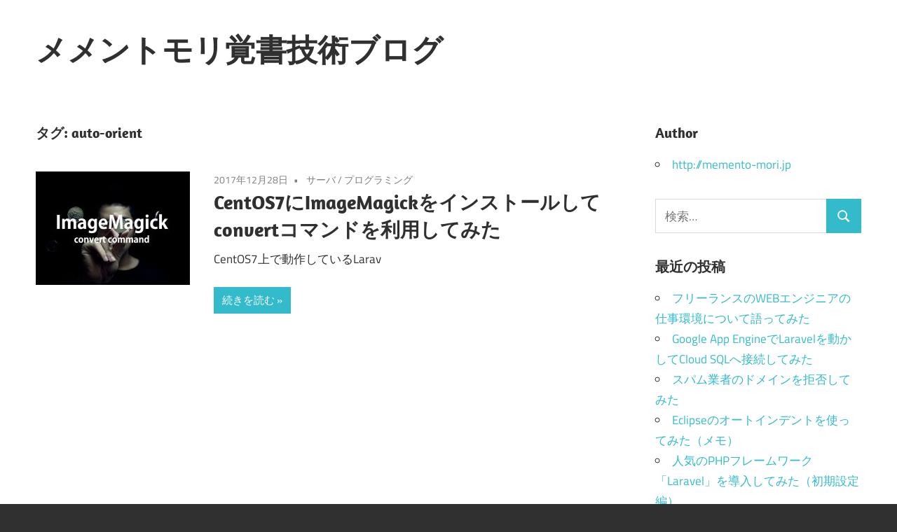

--- FILE ---
content_type: text/html; charset=UTF-8
request_url: https://blog.memento-mori.jp/tag/auto-orient
body_size: 8114
content:
<!DOCTYPE html>
<html dir="ltr" lang="ja">

<head>
<meta charset="UTF-8">
<meta name="viewport" content="width=device-width, initial-scale=1">
<link rel="profile" href="http://gmpg.org/xfn/11">
<link rel="pingback" href="https://blog.memento-mori.jp/xmlrpc.php">

<title>auto-orient | メメントモリ覚書技術ブログ</title>

		<!-- All in One SEO 4.9.3 - aioseo.com -->
	<meta name="robots" content="max-image-preview:large" />
	<link rel="canonical" href="https://blog.memento-mori.jp/tag/auto-orient" />
	<meta name="generator" content="All in One SEO (AIOSEO) 4.9.3" />
		<script type="application/ld+json" class="aioseo-schema">
			{"@context":"https:\/\/schema.org","@graph":[{"@type":"BreadcrumbList","@id":"https:\/\/blog.memento-mori.jp\/tag\/auto-orient#breadcrumblist","itemListElement":[{"@type":"ListItem","@id":"https:\/\/blog.memento-mori.jp#listItem","position":1,"name":"Home","item":"https:\/\/blog.memento-mori.jp","nextItem":{"@type":"ListItem","@id":"https:\/\/blog.memento-mori.jp\/tag\/auto-orient#listItem","name":"auto-orient"}},{"@type":"ListItem","@id":"https:\/\/blog.memento-mori.jp\/tag\/auto-orient#listItem","position":2,"name":"auto-orient","previousItem":{"@type":"ListItem","@id":"https:\/\/blog.memento-mori.jp#listItem","name":"Home"}}]},{"@type":"CollectionPage","@id":"https:\/\/blog.memento-mori.jp\/tag\/auto-orient#collectionpage","url":"https:\/\/blog.memento-mori.jp\/tag\/auto-orient","name":"auto-orient | \u30e1\u30e1\u30f3\u30c8\u30e2\u30ea\u899a\u66f8\u6280\u8853\u30d6\u30ed\u30b0","inLanguage":"ja","isPartOf":{"@id":"https:\/\/blog.memento-mori.jp\/#website"},"breadcrumb":{"@id":"https:\/\/blog.memento-mori.jp\/tag\/auto-orient#breadcrumblist"}},{"@type":"Organization","@id":"https:\/\/blog.memento-mori.jp\/#organization","name":"\u30e1\u30e1\u30f3\u30c8\u30e2\u30ea\u899a\u66f8\u6280\u8853\u30d6\u30ed\u30b0","url":"https:\/\/blog.memento-mori.jp\/"},{"@type":"WebSite","@id":"https:\/\/blog.memento-mori.jp\/#website","url":"https:\/\/blog.memento-mori.jp\/","name":"\u30e1\u30e1\u30f3\u30c8\u30e2\u30ea\u899a\u66f8\u6280\u8853\u30d6\u30ed\u30b0","inLanguage":"ja","publisher":{"@id":"https:\/\/blog.memento-mori.jp\/#organization"}}]}
		</script>
		<!-- All in One SEO -->

<link rel="amphtml" href="https://blog.memento-mori.jp/tag/auto-orient/amp" /><meta name="generator" content="AMP for WP 1.1.11"/><link rel="alternate" type="application/rss+xml" title="メメントモリ覚書技術ブログ &raquo; フィード" href="https://blog.memento-mori.jp/feed" />
<link rel="alternate" type="application/rss+xml" title="メメントモリ覚書技術ブログ &raquo; コメントフィード" href="https://blog.memento-mori.jp/comments/feed" />
<link rel="alternate" type="application/rss+xml" title="メメントモリ覚書技術ブログ &raquo; auto-orient タグのフィード" href="https://blog.memento-mori.jp/tag/auto-orient/feed" />
<style id='wp-img-auto-sizes-contain-inline-css' type='text/css'>
img:is([sizes=auto i],[sizes^="auto," i]){contain-intrinsic-size:3000px 1500px}
/*# sourceURL=wp-img-auto-sizes-contain-inline-css */
</style>
<link rel='stylesheet' id='maxwell-theme-fonts-css' href='https://blog.memento-mori.jp/wp-content/fonts/5f39fc3567c4a5768b270df68c225c2c.css?ver=20201110' type='text/css' media='all' />
<style id='wp-emoji-styles-inline-css' type='text/css'>

	img.wp-smiley, img.emoji {
		display: inline !important;
		border: none !important;
		box-shadow: none !important;
		height: 1em !important;
		width: 1em !important;
		margin: 0 0.07em !important;
		vertical-align: -0.1em !important;
		background: none !important;
		padding: 0 !important;
	}
/*# sourceURL=wp-emoji-styles-inline-css */
</style>
<link rel='stylesheet' id='wp-block-library-css' href='https://blog.memento-mori.jp/wp-includes/css/dist/block-library/style.min.css?ver=6.9' type='text/css' media='all' />
<style id='global-styles-inline-css' type='text/css'>
:root{--wp--preset--aspect-ratio--square: 1;--wp--preset--aspect-ratio--4-3: 4/3;--wp--preset--aspect-ratio--3-4: 3/4;--wp--preset--aspect-ratio--3-2: 3/2;--wp--preset--aspect-ratio--2-3: 2/3;--wp--preset--aspect-ratio--16-9: 16/9;--wp--preset--aspect-ratio--9-16: 9/16;--wp--preset--color--black: #000000;--wp--preset--color--cyan-bluish-gray: #abb8c3;--wp--preset--color--white: #ffffff;--wp--preset--color--pale-pink: #f78da7;--wp--preset--color--vivid-red: #cf2e2e;--wp--preset--color--luminous-vivid-orange: #ff6900;--wp--preset--color--luminous-vivid-amber: #fcb900;--wp--preset--color--light-green-cyan: #7bdcb5;--wp--preset--color--vivid-green-cyan: #00d084;--wp--preset--color--pale-cyan-blue: #8ed1fc;--wp--preset--color--vivid-cyan-blue: #0693e3;--wp--preset--color--vivid-purple: #9b51e0;--wp--preset--color--primary: #33bbcc;--wp--preset--color--secondary: #008899;--wp--preset--color--tertiary: #005566;--wp--preset--color--accent: #cc3833;--wp--preset--color--highlight: #009912;--wp--preset--color--light-gray: #f0f0f0;--wp--preset--color--gray: #999999;--wp--preset--color--dark-gray: #303030;--wp--preset--gradient--vivid-cyan-blue-to-vivid-purple: linear-gradient(135deg,rgb(6,147,227) 0%,rgb(155,81,224) 100%);--wp--preset--gradient--light-green-cyan-to-vivid-green-cyan: linear-gradient(135deg,rgb(122,220,180) 0%,rgb(0,208,130) 100%);--wp--preset--gradient--luminous-vivid-amber-to-luminous-vivid-orange: linear-gradient(135deg,rgb(252,185,0) 0%,rgb(255,105,0) 100%);--wp--preset--gradient--luminous-vivid-orange-to-vivid-red: linear-gradient(135deg,rgb(255,105,0) 0%,rgb(207,46,46) 100%);--wp--preset--gradient--very-light-gray-to-cyan-bluish-gray: linear-gradient(135deg,rgb(238,238,238) 0%,rgb(169,184,195) 100%);--wp--preset--gradient--cool-to-warm-spectrum: linear-gradient(135deg,rgb(74,234,220) 0%,rgb(151,120,209) 20%,rgb(207,42,186) 40%,rgb(238,44,130) 60%,rgb(251,105,98) 80%,rgb(254,248,76) 100%);--wp--preset--gradient--blush-light-purple: linear-gradient(135deg,rgb(255,206,236) 0%,rgb(152,150,240) 100%);--wp--preset--gradient--blush-bordeaux: linear-gradient(135deg,rgb(254,205,165) 0%,rgb(254,45,45) 50%,rgb(107,0,62) 100%);--wp--preset--gradient--luminous-dusk: linear-gradient(135deg,rgb(255,203,112) 0%,rgb(199,81,192) 50%,rgb(65,88,208) 100%);--wp--preset--gradient--pale-ocean: linear-gradient(135deg,rgb(255,245,203) 0%,rgb(182,227,212) 50%,rgb(51,167,181) 100%);--wp--preset--gradient--electric-grass: linear-gradient(135deg,rgb(202,248,128) 0%,rgb(113,206,126) 100%);--wp--preset--gradient--midnight: linear-gradient(135deg,rgb(2,3,129) 0%,rgb(40,116,252) 100%);--wp--preset--font-size--small: 13px;--wp--preset--font-size--medium: 20px;--wp--preset--font-size--large: 36px;--wp--preset--font-size--x-large: 42px;--wp--preset--spacing--20: 0.44rem;--wp--preset--spacing--30: 0.67rem;--wp--preset--spacing--40: 1rem;--wp--preset--spacing--50: 1.5rem;--wp--preset--spacing--60: 2.25rem;--wp--preset--spacing--70: 3.38rem;--wp--preset--spacing--80: 5.06rem;--wp--preset--shadow--natural: 6px 6px 9px rgba(0, 0, 0, 0.2);--wp--preset--shadow--deep: 12px 12px 50px rgba(0, 0, 0, 0.4);--wp--preset--shadow--sharp: 6px 6px 0px rgba(0, 0, 0, 0.2);--wp--preset--shadow--outlined: 6px 6px 0px -3px rgb(255, 255, 255), 6px 6px rgb(0, 0, 0);--wp--preset--shadow--crisp: 6px 6px 0px rgb(0, 0, 0);}:where(.is-layout-flex){gap: 0.5em;}:where(.is-layout-grid){gap: 0.5em;}body .is-layout-flex{display: flex;}.is-layout-flex{flex-wrap: wrap;align-items: center;}.is-layout-flex > :is(*, div){margin: 0;}body .is-layout-grid{display: grid;}.is-layout-grid > :is(*, div){margin: 0;}:where(.wp-block-columns.is-layout-flex){gap: 2em;}:where(.wp-block-columns.is-layout-grid){gap: 2em;}:where(.wp-block-post-template.is-layout-flex){gap: 1.25em;}:where(.wp-block-post-template.is-layout-grid){gap: 1.25em;}.has-black-color{color: var(--wp--preset--color--black) !important;}.has-cyan-bluish-gray-color{color: var(--wp--preset--color--cyan-bluish-gray) !important;}.has-white-color{color: var(--wp--preset--color--white) !important;}.has-pale-pink-color{color: var(--wp--preset--color--pale-pink) !important;}.has-vivid-red-color{color: var(--wp--preset--color--vivid-red) !important;}.has-luminous-vivid-orange-color{color: var(--wp--preset--color--luminous-vivid-orange) !important;}.has-luminous-vivid-amber-color{color: var(--wp--preset--color--luminous-vivid-amber) !important;}.has-light-green-cyan-color{color: var(--wp--preset--color--light-green-cyan) !important;}.has-vivid-green-cyan-color{color: var(--wp--preset--color--vivid-green-cyan) !important;}.has-pale-cyan-blue-color{color: var(--wp--preset--color--pale-cyan-blue) !important;}.has-vivid-cyan-blue-color{color: var(--wp--preset--color--vivid-cyan-blue) !important;}.has-vivid-purple-color{color: var(--wp--preset--color--vivid-purple) !important;}.has-black-background-color{background-color: var(--wp--preset--color--black) !important;}.has-cyan-bluish-gray-background-color{background-color: var(--wp--preset--color--cyan-bluish-gray) !important;}.has-white-background-color{background-color: var(--wp--preset--color--white) !important;}.has-pale-pink-background-color{background-color: var(--wp--preset--color--pale-pink) !important;}.has-vivid-red-background-color{background-color: var(--wp--preset--color--vivid-red) !important;}.has-luminous-vivid-orange-background-color{background-color: var(--wp--preset--color--luminous-vivid-orange) !important;}.has-luminous-vivid-amber-background-color{background-color: var(--wp--preset--color--luminous-vivid-amber) !important;}.has-light-green-cyan-background-color{background-color: var(--wp--preset--color--light-green-cyan) !important;}.has-vivid-green-cyan-background-color{background-color: var(--wp--preset--color--vivid-green-cyan) !important;}.has-pale-cyan-blue-background-color{background-color: var(--wp--preset--color--pale-cyan-blue) !important;}.has-vivid-cyan-blue-background-color{background-color: var(--wp--preset--color--vivid-cyan-blue) !important;}.has-vivid-purple-background-color{background-color: var(--wp--preset--color--vivid-purple) !important;}.has-black-border-color{border-color: var(--wp--preset--color--black) !important;}.has-cyan-bluish-gray-border-color{border-color: var(--wp--preset--color--cyan-bluish-gray) !important;}.has-white-border-color{border-color: var(--wp--preset--color--white) !important;}.has-pale-pink-border-color{border-color: var(--wp--preset--color--pale-pink) !important;}.has-vivid-red-border-color{border-color: var(--wp--preset--color--vivid-red) !important;}.has-luminous-vivid-orange-border-color{border-color: var(--wp--preset--color--luminous-vivid-orange) !important;}.has-luminous-vivid-amber-border-color{border-color: var(--wp--preset--color--luminous-vivid-amber) !important;}.has-light-green-cyan-border-color{border-color: var(--wp--preset--color--light-green-cyan) !important;}.has-vivid-green-cyan-border-color{border-color: var(--wp--preset--color--vivid-green-cyan) !important;}.has-pale-cyan-blue-border-color{border-color: var(--wp--preset--color--pale-cyan-blue) !important;}.has-vivid-cyan-blue-border-color{border-color: var(--wp--preset--color--vivid-cyan-blue) !important;}.has-vivid-purple-border-color{border-color: var(--wp--preset--color--vivid-purple) !important;}.has-vivid-cyan-blue-to-vivid-purple-gradient-background{background: var(--wp--preset--gradient--vivid-cyan-blue-to-vivid-purple) !important;}.has-light-green-cyan-to-vivid-green-cyan-gradient-background{background: var(--wp--preset--gradient--light-green-cyan-to-vivid-green-cyan) !important;}.has-luminous-vivid-amber-to-luminous-vivid-orange-gradient-background{background: var(--wp--preset--gradient--luminous-vivid-amber-to-luminous-vivid-orange) !important;}.has-luminous-vivid-orange-to-vivid-red-gradient-background{background: var(--wp--preset--gradient--luminous-vivid-orange-to-vivid-red) !important;}.has-very-light-gray-to-cyan-bluish-gray-gradient-background{background: var(--wp--preset--gradient--very-light-gray-to-cyan-bluish-gray) !important;}.has-cool-to-warm-spectrum-gradient-background{background: var(--wp--preset--gradient--cool-to-warm-spectrum) !important;}.has-blush-light-purple-gradient-background{background: var(--wp--preset--gradient--blush-light-purple) !important;}.has-blush-bordeaux-gradient-background{background: var(--wp--preset--gradient--blush-bordeaux) !important;}.has-luminous-dusk-gradient-background{background: var(--wp--preset--gradient--luminous-dusk) !important;}.has-pale-ocean-gradient-background{background: var(--wp--preset--gradient--pale-ocean) !important;}.has-electric-grass-gradient-background{background: var(--wp--preset--gradient--electric-grass) !important;}.has-midnight-gradient-background{background: var(--wp--preset--gradient--midnight) !important;}.has-small-font-size{font-size: var(--wp--preset--font-size--small) !important;}.has-medium-font-size{font-size: var(--wp--preset--font-size--medium) !important;}.has-large-font-size{font-size: var(--wp--preset--font-size--large) !important;}.has-x-large-font-size{font-size: var(--wp--preset--font-size--x-large) !important;}
/*# sourceURL=global-styles-inline-css */
</style>

<style id='classic-theme-styles-inline-css' type='text/css'>
/*! This file is auto-generated */
.wp-block-button__link{color:#fff;background-color:#32373c;border-radius:9999px;box-shadow:none;text-decoration:none;padding:calc(.667em + 2px) calc(1.333em + 2px);font-size:1.125em}.wp-block-file__button{background:#32373c;color:#fff;text-decoration:none}
/*# sourceURL=/wp-includes/css/classic-themes.min.css */
</style>
<link rel='stylesheet' id='maxwell-stylesheet-css' href='https://blog.memento-mori.jp/wp-content/themes/maxwell/style.css?ver=2.4.1' type='text/css' media='all' />
<style id='maxwell-stylesheet-inline-css' type='text/css'>
.site-description { position: absolute; clip: rect(1px, 1px, 1px, 1px); width: 1px; height: 1px; overflow: hidden; }
/*# sourceURL=maxwell-stylesheet-inline-css */
</style>
<link rel='stylesheet' id='maxwell-safari-flexbox-fixes-css' href='https://blog.memento-mori.jp/wp-content/themes/maxwell/assets/css/safari-flexbox-fixes.css?ver=20200827' type='text/css' media='all' />
<script type="text/javascript" src="https://blog.memento-mori.jp/wp-content/themes/maxwell/assets/js/svgxuse.min.js?ver=1.2.6" id="svgxuse-js"></script>
<link rel="https://api.w.org/" href="https://blog.memento-mori.jp/wp-json/" /><link rel="alternate" title="JSON" type="application/json" href="https://blog.memento-mori.jp/wp-json/wp/v2/tags/67" /><link rel="EditURI" type="application/rsd+xml" title="RSD" href="https://blog.memento-mori.jp/xmlrpc.php?rsd" />
<meta name="generator" content="WordPress 6.9" />
<link rel="icon" href="https://blog.memento-mori.jp/wp-content/uploads/2021/12/cropped-profile-32x32.png" sizes="32x32" />
<link rel="icon" href="https://blog.memento-mori.jp/wp-content/uploads/2021/12/cropped-profile-192x192.png" sizes="192x192" />
<link rel="apple-touch-icon" href="https://blog.memento-mori.jp/wp-content/uploads/2021/12/cropped-profile-180x180.png" />
<meta name="msapplication-TileImage" content="https://blog.memento-mori.jp/wp-content/uploads/2021/12/cropped-profile-270x270.png" />
</head>

<body class="archive tag tag-auto-orient tag-67 wp-embed-responsive wp-theme-maxwell post-layout-one-column">

	
	
	<div id="page" class="hfeed site">

		<a class="skip-link screen-reader-text" href="#content">コンテンツへスキップ</a>

		
		<header id="masthead" class="site-header clearfix" role="banner">

			<div class="header-main container clearfix">

				<div id="logo" class="site-branding clearfix">

										
			<p class="site-title"><a href="https://blog.memento-mori.jp/" rel="home">メメントモリ覚書技術ブログ</a></p>

								
				</div><!-- .site-branding -->

				<div class="header-widgets clearfix">

					
				</div><!-- .header-widgets -->

			</div><!-- .header-main -->

			


		</header><!-- #masthead -->

		
		
		<div id="content" class="site-content container clearfix">

			
	<section id="primary" class="content-archive content-area">
		<main id="main" class="site-main" role="main">

		
			<header class="page-header">

				<h1 class="archive-title">タグ: <span>auto-orient</span></h1>				
			</header><!-- .page-header -->

			<div id="post-wrapper" class="post-wrapper clearfix">

				
<div class="post-column clearfix">

	<article id="post-572" class="post-572 post type-post status-publish format-standard has-post-thumbnail hentry category-server category-programming tag-auto-orient tag-centos7 tag-convert tag-imagemagick tag-resize tag-strip tag-69 tag-68 tag-70">

		
			<a class="wp-post-image-link" href="https://blog.memento-mori.jp/server/imagemagick-convert" rel="bookmark">
				<img width="220" height="162" src="https://blog.memento-mori.jp/wp-content/uploads/2017/12/imagemagick-220x162.jpg" class="attachment-post-thumbnail size-post-thumbnail wp-post-image" alt="" decoding="async" />			</a>

			
		<header class="entry-header">

			<div class="entry-meta"><span class="meta-date"><a href="https://blog.memento-mori.jp/server/imagemagick-convert" title="3:00 PM" rel="bookmark"><time class="entry-date published updated" datetime="2017-12-28T15:00:05+09:00">2017年12月28日</time></a></span><span class="meta-category"> <a href="https://blog.memento-mori.jp/category/server" rel="category tag">サーバ</a> / <a href="https://blog.memento-mori.jp/category/programming" rel="category tag">プログラミング</a></span></div>
			<h2 class="entry-title"><a href="https://blog.memento-mori.jp/server/imagemagick-convert" rel="bookmark">CentOS7にImageMagickをインストールしてconvertコマンドを利用してみた</a></h2>
		</header><!-- .entry-header -->

		<div class="entry-content entry-excerpt clearfix">
			<p>CentOS7上で動作しているLarav</p>
			
			<a href="https://blog.memento-mori.jp/server/imagemagick-convert" class="more-link">続きを読む</a>

					</div><!-- .entry-content -->

	</article>

</div>

			</div>

			
		
		</main><!-- #main -->
	</section><!-- #primary -->

	
	<section id="secondary" class="sidebar widget-area clearfix" role="complementary">

		<aside id="nav_menu-2" class="widget widget_nav_menu clearfix"><div class="widget-header"><h3 class="widget-title">Author</h3></div><div class="menu-author-container"><ul id="menu-author" class="menu"><li id="menu-item-481" class="menu-item menu-item-type-custom menu-item-object-custom menu-item-481"><a href="http://memento-mori.jp">http://memento-mori.jp</a></li>
</ul></div></aside><aside id="search-2" class="widget widget_search clearfix">
<form role="search" method="get" class="search-form" action="https://blog.memento-mori.jp/">
	<label>
		<span class="screen-reader-text">検索:</span>
		<input type="search" class="search-field"
			placeholder="検索&hellip;"
			value="" name="s"
			title="検索:" />
	</label>
	<button type="submit" class="search-submit">
		<svg class="icon icon-search" aria-hidden="true" role="img"> <use xlink:href="https://blog.memento-mori.jp/wp-content/themes/maxwell/assets/icons/genericons-neue.svg#search"></use> </svg>		<span class="screen-reader-text">検索</span>
	</button>
</form>
</aside>
		<aside id="recent-posts-2" class="widget widget_recent_entries clearfix">
		<div class="widget-header"><h3 class="widget-title">最近の投稿</h3></div>
		<ul>
											<li>
					<a href="https://blog.memento-mori.jp/development/about-freelance-web-engineers-work-environment">フリーランスのWEBエンジニアの仕事環境について語ってみた</a>
									</li>
											<li>
					<a href="https://blog.memento-mori.jp/back-end/google-app-engine_on_laravel">Google App EngineでLaravelを動かしてCloud SQLへ接続してみた</a>
									</li>
											<li>
					<a href="https://blog.memento-mori.jp/operation/spam-domain-denial">スパム業者のドメインを拒否してみた</a>
									</li>
											<li>
					<a href="https://blog.memento-mori.jp/development/eclipse-auto-indent">Eclipseのオートインデントを使ってみた（メモ）</a>
									</li>
											<li>
					<a href="https://blog.memento-mori.jp/back-end/php-framework-laravel">人気のPHPフレームワーク「Laravel」を導入してみた（初期設定編）</a>
									</li>
					</ul>

		</aside><aside id="text-2" class="widget widget_text clearfix"><div class="widget-header"><h3 class="widget-title">広告</h3></div>			<div class="textwidget"><script async src="//pagead2.googlesyndication.com/pagead/js/adsbygoogle.js"></script>
<!-- レスポンシブディスプレイ -->
<ins class="adsbygoogle"
     style="display:block"
     data-ad-client="ca-pub-5291988880147142"
     data-ad-slot="7931023510"
     data-ad-format="auto"></ins>
<script>
(adsbygoogle = window.adsbygoogle || []).push({});
</script></div>
		</aside><aside id="archives-2" class="widget widget_archive clearfix"><div class="widget-header"><h3 class="widget-title">アーカイブ</h3></div>
			<ul>
					<li><a href='https://blog.memento-mori.jp/2019/07'>2019年7月</a></li>
	<li><a href='https://blog.memento-mori.jp/2018/08'>2018年8月</a></li>
	<li><a href='https://blog.memento-mori.jp/2018/07'>2018年7月</a></li>
	<li><a href='https://blog.memento-mori.jp/2018/04'>2018年4月</a></li>
	<li><a href='https://blog.memento-mori.jp/2018/02'>2018年2月</a></li>
	<li><a href='https://blog.memento-mori.jp/2017/12'>2017年12月</a></li>
	<li><a href='https://blog.memento-mori.jp/2017/08'>2017年8月</a></li>
	<li><a href='https://blog.memento-mori.jp/2017/02'>2017年2月</a></li>
	<li><a href='https://blog.memento-mori.jp/2017/01'>2017年1月</a></li>
	<li><a href='https://blog.memento-mori.jp/2016/11'>2016年11月</a></li>
	<li><a href='https://blog.memento-mori.jp/2016/07'>2016年7月</a></li>
	<li><a href='https://blog.memento-mori.jp/2016/03'>2016年3月</a></li>
	<li><a href='https://blog.memento-mori.jp/2016/02'>2016年2月</a></li>
			</ul>

			</aside><aside id="categories-2" class="widget widget_categories clearfix"><div class="widget-header"><h3 class="widget-title">カテゴリー</h3></div>
			<ul>
					<li class="cat-item cat-item-28"><a href="https://blog.memento-mori.jp/category/server">サーバ</a>
</li>
	<li class="cat-item cat-item-34"><a href="https://blog.memento-mori.jp/category/security">セキュリティ</a>
</li>
	<li class="cat-item cat-item-5"><a href="https://blog.memento-mori.jp/category/back-end">バックエンド</a>
</li>
	<li class="cat-item cat-item-62"><a href="https://blog.memento-mori.jp/category/programming">プログラミング</a>
</li>
	<li class="cat-item cat-item-3"><a href="https://blog.memento-mori.jp/category/operation">運用</a>
</li>
	<li class="cat-item cat-item-2"><a href="https://blog.memento-mori.jp/category/development">開発環境</a>
</li>
			</ul>

			</aside>
	</section><!-- #secondary -->



	</div><!-- #content -->

	
	<div id="footer" class="footer-wrap">

		<footer id="colophon" class="site-footer container clearfix" role="contentinfo">

			
			<div id="footer-text" class="site-info">
				
	<span class="credit-link">
		WordPress テーマ: Maxwell by ThemeZee	</span>

				</div><!-- .site-info -->

		</footer><!-- #colophon -->

	</div>

</div><!-- #page -->

<script type="speculationrules">
{"prefetch":[{"source":"document","where":{"and":[{"href_matches":"/*"},{"not":{"href_matches":["/wp-*.php","/wp-admin/*","/wp-content/uploads/*","/wp-content/*","/wp-content/plugins/*","/wp-content/themes/maxwell/*","/*\\?(.+)"]}},{"not":{"selector_matches":"a[rel~=\"nofollow\"]"}},{"not":{"selector_matches":".no-prefetch, .no-prefetch a"}}]},"eagerness":"conservative"}]}
</script>
<script id="wp-emoji-settings" type="application/json">
{"baseUrl":"https://s.w.org/images/core/emoji/17.0.2/72x72/","ext":".png","svgUrl":"https://s.w.org/images/core/emoji/17.0.2/svg/","svgExt":".svg","source":{"concatemoji":"https://blog.memento-mori.jp/wp-includes/js/wp-emoji-release.min.js?ver=6.9"}}
</script>
<script type="module">
/* <![CDATA[ */
/*! This file is auto-generated */
const a=JSON.parse(document.getElementById("wp-emoji-settings").textContent),o=(window._wpemojiSettings=a,"wpEmojiSettingsSupports"),s=["flag","emoji"];function i(e){try{var t={supportTests:e,timestamp:(new Date).valueOf()};sessionStorage.setItem(o,JSON.stringify(t))}catch(e){}}function c(e,t,n){e.clearRect(0,0,e.canvas.width,e.canvas.height),e.fillText(t,0,0);t=new Uint32Array(e.getImageData(0,0,e.canvas.width,e.canvas.height).data);e.clearRect(0,0,e.canvas.width,e.canvas.height),e.fillText(n,0,0);const a=new Uint32Array(e.getImageData(0,0,e.canvas.width,e.canvas.height).data);return t.every((e,t)=>e===a[t])}function p(e,t){e.clearRect(0,0,e.canvas.width,e.canvas.height),e.fillText(t,0,0);var n=e.getImageData(16,16,1,1);for(let e=0;e<n.data.length;e++)if(0!==n.data[e])return!1;return!0}function u(e,t,n,a){switch(t){case"flag":return n(e,"\ud83c\udff3\ufe0f\u200d\u26a7\ufe0f","\ud83c\udff3\ufe0f\u200b\u26a7\ufe0f")?!1:!n(e,"\ud83c\udde8\ud83c\uddf6","\ud83c\udde8\u200b\ud83c\uddf6")&&!n(e,"\ud83c\udff4\udb40\udc67\udb40\udc62\udb40\udc65\udb40\udc6e\udb40\udc67\udb40\udc7f","\ud83c\udff4\u200b\udb40\udc67\u200b\udb40\udc62\u200b\udb40\udc65\u200b\udb40\udc6e\u200b\udb40\udc67\u200b\udb40\udc7f");case"emoji":return!a(e,"\ud83e\u1fac8")}return!1}function f(e,t,n,a){let r;const o=(r="undefined"!=typeof WorkerGlobalScope&&self instanceof WorkerGlobalScope?new OffscreenCanvas(300,150):document.createElement("canvas")).getContext("2d",{willReadFrequently:!0}),s=(o.textBaseline="top",o.font="600 32px Arial",{});return e.forEach(e=>{s[e]=t(o,e,n,a)}),s}function r(e){var t=document.createElement("script");t.src=e,t.defer=!0,document.head.appendChild(t)}a.supports={everything:!0,everythingExceptFlag:!0},new Promise(t=>{let n=function(){try{var e=JSON.parse(sessionStorage.getItem(o));if("object"==typeof e&&"number"==typeof e.timestamp&&(new Date).valueOf()<e.timestamp+604800&&"object"==typeof e.supportTests)return e.supportTests}catch(e){}return null}();if(!n){if("undefined"!=typeof Worker&&"undefined"!=typeof OffscreenCanvas&&"undefined"!=typeof URL&&URL.createObjectURL&&"undefined"!=typeof Blob)try{var e="postMessage("+f.toString()+"("+[JSON.stringify(s),u.toString(),c.toString(),p.toString()].join(",")+"));",a=new Blob([e],{type:"text/javascript"});const r=new Worker(URL.createObjectURL(a),{name:"wpTestEmojiSupports"});return void(r.onmessage=e=>{i(n=e.data),r.terminate(),t(n)})}catch(e){}i(n=f(s,u,c,p))}t(n)}).then(e=>{for(const n in e)a.supports[n]=e[n],a.supports.everything=a.supports.everything&&a.supports[n],"flag"!==n&&(a.supports.everythingExceptFlag=a.supports.everythingExceptFlag&&a.supports[n]);var t;a.supports.everythingExceptFlag=a.supports.everythingExceptFlag&&!a.supports.flag,a.supports.everything||((t=a.source||{}).concatemoji?r(t.concatemoji):t.wpemoji&&t.twemoji&&(r(t.twemoji),r(t.wpemoji)))});
//# sourceURL=https://blog.memento-mori.jp/wp-includes/js/wp-emoji-loader.min.js
/* ]]> */
</script>

</body>
</html>


--- FILE ---
content_type: text/html; charset=utf-8
request_url: https://www.google.com/recaptcha/api2/aframe
body_size: 266
content:
<!DOCTYPE HTML><html><head><meta http-equiv="content-type" content="text/html; charset=UTF-8"></head><body><script nonce="559hfe92mT2QxIlowMZ8TA">/** Anti-fraud and anti-abuse applications only. See google.com/recaptcha */ try{var clients={'sodar':'https://pagead2.googlesyndication.com/pagead/sodar?'};window.addEventListener("message",function(a){try{if(a.source===window.parent){var b=JSON.parse(a.data);var c=clients[b['id']];if(c){var d=document.createElement('img');d.src=c+b['params']+'&rc='+(localStorage.getItem("rc::a")?sessionStorage.getItem("rc::b"):"");window.document.body.appendChild(d);sessionStorage.setItem("rc::e",parseInt(sessionStorage.getItem("rc::e")||0)+1);localStorage.setItem("rc::h",'1768378410838');}}}catch(b){}});window.parent.postMessage("_grecaptcha_ready", "*");}catch(b){}</script></body></html>